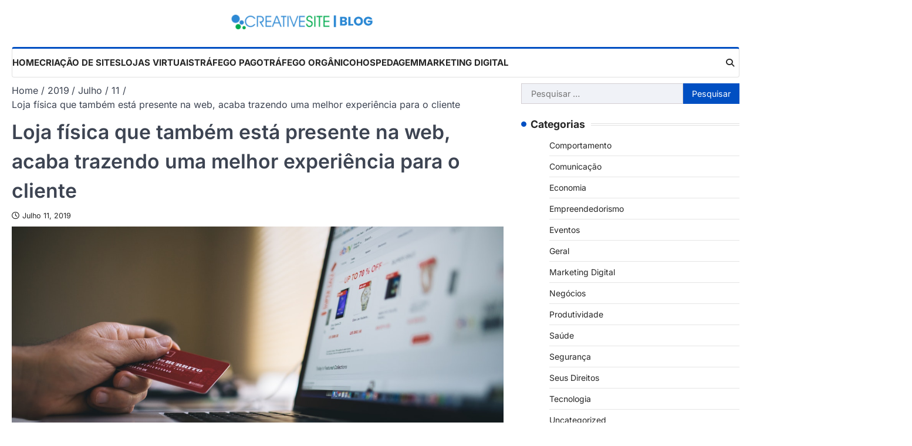

--- FILE ---
content_type: text/html; charset=UTF-8
request_url: https://blog.creativesite.com.br/2019/07/11/loja-fisica-que-tambem-esta-presente-na-web-acaba-trazendo-uma-melhor-experiencia-para-o-cliente/
body_size: 52574
content:





<!doctype html>
<html lang="pt-PT" prefix="og: http://ogp.me/ns#">
<head>
	<meta charset="UTF-8">
	<meta name="viewport" content="width=device-width, initial-scale=1">
	<link rel="profile" href="https://gmpg.org/xfn/11">

	<title>Loja física que também está presente na web, acaba trazendo uma melhor experiência para o cliente - Blog da Creative Site</title>
<meta name='robots' content='max-image-preview:large' />

<!-- This site is optimized with the Yoast SEO plugin v7.3 - https://yoast.com/wordpress/plugins/seo/ -->
<link rel="canonical" href="https://blog.creativesite.com.br/2019/07/11/loja-fisica-que-tambem-esta-presente-na-web-acaba-trazendo-uma-melhor-experiencia-para-o-cliente/" />
<meta property="og:locale" content="pt_PT" />
<meta property="og:type" content="article" />
<meta property="og:title" content="Loja física que também está presente na web, acaba trazendo uma melhor experiência para o cliente - Blog da Creative Site" />
<meta property="og:description" content="Um estudo da Associação Brasileira de Comércio Eletrônico (ABCOMM) e outro da Ebit/Nielsen concluiu que lojas físicas com presença on-line&hellip;" />
<meta property="og:url" content="https://blog.creativesite.com.br/2019/07/11/loja-fisica-que-tambem-esta-presente-na-web-acaba-trazendo-uma-melhor-experiencia-para-o-cliente/" />
<meta property="og:site_name" content="Blog da Creative Site" />
<meta property="article:publisher" content="https://www.facebook.com/creativesite.com.br/" />
<meta property="article:section" content="Negócios" />
<meta property="article:published_time" content="2019-07-11T16:28:03-03:00" />
<meta property="article:modified_time" content="2019-07-11T20:18:51-03:00" />
<meta property="og:updated_time" content="2019-07-11T20:18:51-03:00" />
<meta property="og:image" content="https://blog.creativesite.com.br/wp-content/uploads/2019/07/ecommerce_uninter.jpg" />
<meta property="og:image:secure_url" content="https://blog.creativesite.com.br/wp-content/uploads/2019/07/ecommerce_uninter.jpg" />
<meta property="og:image:width" content="1280" />
<meta property="og:image:height" content="853" />
<meta name="twitter:card" content="summary_large_image" />
<meta name="twitter:description" content="Um estudo da Associação Brasileira de Comércio Eletrônico (ABCOMM) e outro da Ebit/Nielsen concluiu que lojas físicas com presença on-line&hellip;" />
<meta name="twitter:title" content="Loja física que também está presente na web, acaba trazendo uma melhor experiência para o cliente - Blog da Creative Site" />
<meta name="twitter:site" content="@creativesitebr" />
<meta name="twitter:image" content="https://blog.creativesite.com.br/wp-content/uploads/2019/07/ecommerce_uninter.jpg" />
<meta name="twitter:creator" content="@creativesitebr" />
<script type='application/ld+json'>{"@context":"https:\/\/schema.org","@type":"Organization","url":"https:\/\/blog.creativesite.com.br\/","sameAs":["https:\/\/www.facebook.com\/creativesite.com.br\/","http:\/\/instagram.com\/creativesitebr","https:\/\/twitter.com\/creativesitebr"],"@id":"https:\/\/blog.creativesite.com.br\/#organization","name":"Creative Site","logo":"https:\/\/creativesite.com.br\/blog\/wp-content\/uploads\/2018\/04\/logo.png"}</script>
<!-- / Yoast SEO plugin. -->

<link rel="alternate" type="application/rss+xml" title="Blog da Creative Site &raquo; Feed" href="https://blog.creativesite.com.br/feed/" />
<link rel="alternate" type="application/rss+xml" title="Blog da Creative Site &raquo; Feed de comentários" href="https://blog.creativesite.com.br/comments/feed/" />
<script>
window._wpemojiSettings = {"baseUrl":"https:\/\/s.w.org\/images\/core\/emoji\/14.0.0\/72x72\/","ext":".png","svgUrl":"https:\/\/s.w.org\/images\/core\/emoji\/14.0.0\/svg\/","svgExt":".svg","source":{"concatemoji":"https:\/\/blog.creativesite.com.br\/wp-includes\/js\/wp-emoji-release.min.js?ver=6.1.9"}};
/*! This file is auto-generated */
!function(e,a,t){var n,r,o,i=a.createElement("canvas"),p=i.getContext&&i.getContext("2d");function s(e,t){var a=String.fromCharCode,e=(p.clearRect(0,0,i.width,i.height),p.fillText(a.apply(this,e),0,0),i.toDataURL());return p.clearRect(0,0,i.width,i.height),p.fillText(a.apply(this,t),0,0),e===i.toDataURL()}function c(e){var t=a.createElement("script");t.src=e,t.defer=t.type="text/javascript",a.getElementsByTagName("head")[0].appendChild(t)}for(o=Array("flag","emoji"),t.supports={everything:!0,everythingExceptFlag:!0},r=0;r<o.length;r++)t.supports[o[r]]=function(e){if(p&&p.fillText)switch(p.textBaseline="top",p.font="600 32px Arial",e){case"flag":return s([127987,65039,8205,9895,65039],[127987,65039,8203,9895,65039])?!1:!s([55356,56826,55356,56819],[55356,56826,8203,55356,56819])&&!s([55356,57332,56128,56423,56128,56418,56128,56421,56128,56430,56128,56423,56128,56447],[55356,57332,8203,56128,56423,8203,56128,56418,8203,56128,56421,8203,56128,56430,8203,56128,56423,8203,56128,56447]);case"emoji":return!s([129777,127995,8205,129778,127999],[129777,127995,8203,129778,127999])}return!1}(o[r]),t.supports.everything=t.supports.everything&&t.supports[o[r]],"flag"!==o[r]&&(t.supports.everythingExceptFlag=t.supports.everythingExceptFlag&&t.supports[o[r]]);t.supports.everythingExceptFlag=t.supports.everythingExceptFlag&&!t.supports.flag,t.DOMReady=!1,t.readyCallback=function(){t.DOMReady=!0},t.supports.everything||(n=function(){t.readyCallback()},a.addEventListener?(a.addEventListener("DOMContentLoaded",n,!1),e.addEventListener("load",n,!1)):(e.attachEvent("onload",n),a.attachEvent("onreadystatechange",function(){"complete"===a.readyState&&t.readyCallback()})),(e=t.source||{}).concatemoji?c(e.concatemoji):e.wpemoji&&e.twemoji&&(c(e.twemoji),c(e.wpemoji)))}(window,document,window._wpemojiSettings);
</script>
<style>
img.wp-smiley,
img.emoji {
	display: inline !important;
	border: none !important;
	box-shadow: none !important;
	height: 1em !important;
	width: 1em !important;
	margin: 0 0.07em !important;
	vertical-align: -0.1em !important;
	background: none !important;
	padding: 0 !important;
}
</style>
	<link rel='stylesheet' id='wp-block-library-css' href='https://blog.creativesite.com.br/wp-includes/css/dist/block-library/style.min.css?ver=6.1.9' media='all' />
<link rel='stylesheet' id='classic-theme-styles-css' href='https://blog.creativesite.com.br/wp-includes/css/classic-themes.min.css?ver=1' media='all' />
<style id='global-styles-inline-css'>
body{--wp--preset--color--black: #000000;--wp--preset--color--cyan-bluish-gray: #abb8c3;--wp--preset--color--white: #ffffff;--wp--preset--color--pale-pink: #f78da7;--wp--preset--color--vivid-red: #cf2e2e;--wp--preset--color--luminous-vivid-orange: #ff6900;--wp--preset--color--luminous-vivid-amber: #fcb900;--wp--preset--color--light-green-cyan: #7bdcb5;--wp--preset--color--vivid-green-cyan: #00d084;--wp--preset--color--pale-cyan-blue: #8ed1fc;--wp--preset--color--vivid-cyan-blue: #0693e3;--wp--preset--color--vivid-purple: #9b51e0;--wp--preset--gradient--vivid-cyan-blue-to-vivid-purple: linear-gradient(135deg,rgba(6,147,227,1) 0%,rgb(155,81,224) 100%);--wp--preset--gradient--light-green-cyan-to-vivid-green-cyan: linear-gradient(135deg,rgb(122,220,180) 0%,rgb(0,208,130) 100%);--wp--preset--gradient--luminous-vivid-amber-to-luminous-vivid-orange: linear-gradient(135deg,rgba(252,185,0,1) 0%,rgba(255,105,0,1) 100%);--wp--preset--gradient--luminous-vivid-orange-to-vivid-red: linear-gradient(135deg,rgba(255,105,0,1) 0%,rgb(207,46,46) 100%);--wp--preset--gradient--very-light-gray-to-cyan-bluish-gray: linear-gradient(135deg,rgb(238,238,238) 0%,rgb(169,184,195) 100%);--wp--preset--gradient--cool-to-warm-spectrum: linear-gradient(135deg,rgb(74,234,220) 0%,rgb(151,120,209) 20%,rgb(207,42,186) 40%,rgb(238,44,130) 60%,rgb(251,105,98) 80%,rgb(254,248,76) 100%);--wp--preset--gradient--blush-light-purple: linear-gradient(135deg,rgb(255,206,236) 0%,rgb(152,150,240) 100%);--wp--preset--gradient--blush-bordeaux: linear-gradient(135deg,rgb(254,205,165) 0%,rgb(254,45,45) 50%,rgb(107,0,62) 100%);--wp--preset--gradient--luminous-dusk: linear-gradient(135deg,rgb(255,203,112) 0%,rgb(199,81,192) 50%,rgb(65,88,208) 100%);--wp--preset--gradient--pale-ocean: linear-gradient(135deg,rgb(255,245,203) 0%,rgb(182,227,212) 50%,rgb(51,167,181) 100%);--wp--preset--gradient--electric-grass: linear-gradient(135deg,rgb(202,248,128) 0%,rgb(113,206,126) 100%);--wp--preset--gradient--midnight: linear-gradient(135deg,rgb(2,3,129) 0%,rgb(40,116,252) 100%);--wp--preset--duotone--dark-grayscale: url('#wp-duotone-dark-grayscale');--wp--preset--duotone--grayscale: url('#wp-duotone-grayscale');--wp--preset--duotone--purple-yellow: url('#wp-duotone-purple-yellow');--wp--preset--duotone--blue-red: url('#wp-duotone-blue-red');--wp--preset--duotone--midnight: url('#wp-duotone-midnight');--wp--preset--duotone--magenta-yellow: url('#wp-duotone-magenta-yellow');--wp--preset--duotone--purple-green: url('#wp-duotone-purple-green');--wp--preset--duotone--blue-orange: url('#wp-duotone-blue-orange');--wp--preset--font-size--small: 13px;--wp--preset--font-size--medium: 20px;--wp--preset--font-size--large: 36px;--wp--preset--font-size--x-large: 42px;--wp--preset--spacing--20: 0.44rem;--wp--preset--spacing--30: 0.67rem;--wp--preset--spacing--40: 1rem;--wp--preset--spacing--50: 1.5rem;--wp--preset--spacing--60: 2.25rem;--wp--preset--spacing--70: 3.38rem;--wp--preset--spacing--80: 5.06rem;}:where(.is-layout-flex){gap: 0.5em;}body .is-layout-flow > .alignleft{float: left;margin-inline-start: 0;margin-inline-end: 2em;}body .is-layout-flow > .alignright{float: right;margin-inline-start: 2em;margin-inline-end: 0;}body .is-layout-flow > .aligncenter{margin-left: auto !important;margin-right: auto !important;}body .is-layout-constrained > .alignleft{float: left;margin-inline-start: 0;margin-inline-end: 2em;}body .is-layout-constrained > .alignright{float: right;margin-inline-start: 2em;margin-inline-end: 0;}body .is-layout-constrained > .aligncenter{margin-left: auto !important;margin-right: auto !important;}body .is-layout-constrained > :where(:not(.alignleft):not(.alignright):not(.alignfull)){max-width: var(--wp--style--global--content-size);margin-left: auto !important;margin-right: auto !important;}body .is-layout-constrained > .alignwide{max-width: var(--wp--style--global--wide-size);}body .is-layout-flex{display: flex;}body .is-layout-flex{flex-wrap: wrap;align-items: center;}body .is-layout-flex > *{margin: 0;}:where(.wp-block-columns.is-layout-flex){gap: 2em;}.has-black-color{color: var(--wp--preset--color--black) !important;}.has-cyan-bluish-gray-color{color: var(--wp--preset--color--cyan-bluish-gray) !important;}.has-white-color{color: var(--wp--preset--color--white) !important;}.has-pale-pink-color{color: var(--wp--preset--color--pale-pink) !important;}.has-vivid-red-color{color: var(--wp--preset--color--vivid-red) !important;}.has-luminous-vivid-orange-color{color: var(--wp--preset--color--luminous-vivid-orange) !important;}.has-luminous-vivid-amber-color{color: var(--wp--preset--color--luminous-vivid-amber) !important;}.has-light-green-cyan-color{color: var(--wp--preset--color--light-green-cyan) !important;}.has-vivid-green-cyan-color{color: var(--wp--preset--color--vivid-green-cyan) !important;}.has-pale-cyan-blue-color{color: var(--wp--preset--color--pale-cyan-blue) !important;}.has-vivid-cyan-blue-color{color: var(--wp--preset--color--vivid-cyan-blue) !important;}.has-vivid-purple-color{color: var(--wp--preset--color--vivid-purple) !important;}.has-black-background-color{background-color: var(--wp--preset--color--black) !important;}.has-cyan-bluish-gray-background-color{background-color: var(--wp--preset--color--cyan-bluish-gray) !important;}.has-white-background-color{background-color: var(--wp--preset--color--white) !important;}.has-pale-pink-background-color{background-color: var(--wp--preset--color--pale-pink) !important;}.has-vivid-red-background-color{background-color: var(--wp--preset--color--vivid-red) !important;}.has-luminous-vivid-orange-background-color{background-color: var(--wp--preset--color--luminous-vivid-orange) !important;}.has-luminous-vivid-amber-background-color{background-color: var(--wp--preset--color--luminous-vivid-amber) !important;}.has-light-green-cyan-background-color{background-color: var(--wp--preset--color--light-green-cyan) !important;}.has-vivid-green-cyan-background-color{background-color: var(--wp--preset--color--vivid-green-cyan) !important;}.has-pale-cyan-blue-background-color{background-color: var(--wp--preset--color--pale-cyan-blue) !important;}.has-vivid-cyan-blue-background-color{background-color: var(--wp--preset--color--vivid-cyan-blue) !important;}.has-vivid-purple-background-color{background-color: var(--wp--preset--color--vivid-purple) !important;}.has-black-border-color{border-color: var(--wp--preset--color--black) !important;}.has-cyan-bluish-gray-border-color{border-color: var(--wp--preset--color--cyan-bluish-gray) !important;}.has-white-border-color{border-color: var(--wp--preset--color--white) !important;}.has-pale-pink-border-color{border-color: var(--wp--preset--color--pale-pink) !important;}.has-vivid-red-border-color{border-color: var(--wp--preset--color--vivid-red) !important;}.has-luminous-vivid-orange-border-color{border-color: var(--wp--preset--color--luminous-vivid-orange) !important;}.has-luminous-vivid-amber-border-color{border-color: var(--wp--preset--color--luminous-vivid-amber) !important;}.has-light-green-cyan-border-color{border-color: var(--wp--preset--color--light-green-cyan) !important;}.has-vivid-green-cyan-border-color{border-color: var(--wp--preset--color--vivid-green-cyan) !important;}.has-pale-cyan-blue-border-color{border-color: var(--wp--preset--color--pale-cyan-blue) !important;}.has-vivid-cyan-blue-border-color{border-color: var(--wp--preset--color--vivid-cyan-blue) !important;}.has-vivid-purple-border-color{border-color: var(--wp--preset--color--vivid-purple) !important;}.has-vivid-cyan-blue-to-vivid-purple-gradient-background{background: var(--wp--preset--gradient--vivid-cyan-blue-to-vivid-purple) !important;}.has-light-green-cyan-to-vivid-green-cyan-gradient-background{background: var(--wp--preset--gradient--light-green-cyan-to-vivid-green-cyan) !important;}.has-luminous-vivid-amber-to-luminous-vivid-orange-gradient-background{background: var(--wp--preset--gradient--luminous-vivid-amber-to-luminous-vivid-orange) !important;}.has-luminous-vivid-orange-to-vivid-red-gradient-background{background: var(--wp--preset--gradient--luminous-vivid-orange-to-vivid-red) !important;}.has-very-light-gray-to-cyan-bluish-gray-gradient-background{background: var(--wp--preset--gradient--very-light-gray-to-cyan-bluish-gray) !important;}.has-cool-to-warm-spectrum-gradient-background{background: var(--wp--preset--gradient--cool-to-warm-spectrum) !important;}.has-blush-light-purple-gradient-background{background: var(--wp--preset--gradient--blush-light-purple) !important;}.has-blush-bordeaux-gradient-background{background: var(--wp--preset--gradient--blush-bordeaux) !important;}.has-luminous-dusk-gradient-background{background: var(--wp--preset--gradient--luminous-dusk) !important;}.has-pale-ocean-gradient-background{background: var(--wp--preset--gradient--pale-ocean) !important;}.has-electric-grass-gradient-background{background: var(--wp--preset--gradient--electric-grass) !important;}.has-midnight-gradient-background{background: var(--wp--preset--gradient--midnight) !important;}.has-small-font-size{font-size: var(--wp--preset--font-size--small) !important;}.has-medium-font-size{font-size: var(--wp--preset--font-size--medium) !important;}.has-large-font-size{font-size: var(--wp--preset--font-size--large) !important;}.has-x-large-font-size{font-size: var(--wp--preset--font-size--x-large) !important;}
.wp-block-navigation a:where(:not(.wp-element-button)){color: inherit;}
:where(.wp-block-columns.is-layout-flex){gap: 2em;}
.wp-block-pullquote{font-size: 1.5em;line-height: 1.6;}
</style>
<link rel='stylesheet' id='extensive-news-slick-style-css' href='https://blog.creativesite.com.br/wp-content/themes/extensive-news/assets/css/slick.min.css?ver=1.8.1' media='all' />
<link rel='stylesheet' id='extensive-news-fontawesome-style-css' href='https://blog.creativesite.com.br/wp-content/themes/extensive-news/assets/css/fontawesome.min.css?ver=6.4.2' media='all' />
<link rel='stylesheet' id='extensive-news-google-fonts-css' href='https://blog.creativesite.com.br/wp-content/fonts/4c3ace2085e9d977dbb18ce31c85f2ba.css' media='all' />
<link rel='stylesheet' id='extensive-news-style-css' href='https://blog.creativesite.com.br/wp-content/themes/extensive-news/style.css?ver=1.0.0' media='all' />
<style id='extensive-news-style-inline-css'>

	/* Color */
	:root {
		--header-text-color: #blank;
	}
	
	/* Typograhpy */
	:root {
		--font-heading: "Inter", serif;
		--font-main: -apple-system, BlinkMacSystemFont,"Inter", "Segoe UI", Roboto, Oxygen-Sans, Ubuntu, Cantarell, "Helvetica Neue", sans-serif;
	}

	body,
	button, input, select, optgroup, textarea {
		font-family: "Inter", serif;
	}

	.site-title a {
		font-family: "Mukta", serif;
	}

	.site-description {
		font-family: "Inter", serif;
	}
	
</style>
<link rel='stylesheet' id='fancybox-css' href='https://blog.creativesite.com.br/wp-content/plugins/easy-fancybox/fancybox/1.5.4/jquery.fancybox.min.css?ver=6.1.9' media='screen' />
<style id='fancybox-inline-css'>
#fancybox-outer{background:#ffffff}#fancybox-content{background:#ffffff;border-color:#ffffff;color:#000000;}#fancybox-title,#fancybox-title-float-main{color:#fff}
</style>
<script src='https://blog.creativesite.com.br/wp-includes/js/jquery/jquery.min.js?ver=3.6.1' id='jquery-core-js'></script>
<script src='https://blog.creativesite.com.br/wp-includes/js/jquery/jquery-migrate.min.js?ver=3.3.2' id='jquery-migrate-js'></script>
<link rel="https://api.w.org/" href="https://blog.creativesite.com.br/wp-json/" /><link rel="alternate" type="application/json" href="https://blog.creativesite.com.br/wp-json/wp/v2/posts/990" /><link rel="EditURI" type="application/rsd+xml" title="RSD" href="https://blog.creativesite.com.br/xmlrpc.php?rsd" />
<link rel="wlwmanifest" type="application/wlwmanifest+xml" href="https://blog.creativesite.com.br/wp-includes/wlwmanifest.xml" />
<meta name="generator" content="WordPress 6.1.9" />
<link rel='shortlink' href='https://blog.creativesite.com.br/?p=990' />
<link rel="alternate" type="application/json+oembed" href="https://blog.creativesite.com.br/wp-json/oembed/1.0/embed?url=https%3A%2F%2Fblog.creativesite.com.br%2F2019%2F07%2F11%2Floja-fisica-que-tambem-esta-presente-na-web-acaba-trazendo-uma-melhor-experiencia-para-o-cliente%2F" />
<link rel="alternate" type="text/xml+oembed" href="https://blog.creativesite.com.br/wp-json/oembed/1.0/embed?url=https%3A%2F%2Fblog.creativesite.com.br%2F2019%2F07%2F11%2Floja-fisica-que-tambem-esta-presente-na-web-acaba-trazendo-uma-melhor-experiencia-para-o-cliente%2F&#038;format=xml" />

<style type="text/css" id="breadcrumb-trail-css">.trail-items li::after {content: "/";}</style>
		<style type="text/css">
					.site-title,
			.site-description {
					position: absolute;
					clip: rect(1px, 1px, 1px, 1px);
					display: none;
				}
					</style>
		<link rel="icon" href="https://blog.creativesite.com.br/wp-content/uploads/2023/02/cropped-favicon-32x32-1-32x32.png" sizes="32x32" />
<link rel="icon" href="https://blog.creativesite.com.br/wp-content/uploads/2023/02/cropped-favicon-32x32-1-192x192.png" sizes="192x192" />
<link rel="apple-touch-icon" href="https://blog.creativesite.com.br/wp-content/uploads/2023/02/cropped-favicon-32x32-1-180x180.png" />
<meta name="msapplication-TileImage" content="https://blog.creativesite.com.br/wp-content/uploads/2023/02/cropped-favicon-32x32-1-270x270.png" />
</head>

<body class="post-template-default single single-post postid-990 single-format-standard wp-custom-logo wp-embed-responsive right-sidebar light-theme">
	<svg xmlns="http://www.w3.org/2000/svg" viewBox="0 0 0 0" width="0" height="0" focusable="false" role="none" style="visibility: hidden; position: absolute; left: -9999px; overflow: hidden;" ><defs><filter id="wp-duotone-dark-grayscale"><feColorMatrix color-interpolation-filters="sRGB" type="matrix" values=" .299 .587 .114 0 0 .299 .587 .114 0 0 .299 .587 .114 0 0 .299 .587 .114 0 0 " /><feComponentTransfer color-interpolation-filters="sRGB" ><feFuncR type="table" tableValues="0 0.49803921568627" /><feFuncG type="table" tableValues="0 0.49803921568627" /><feFuncB type="table" tableValues="0 0.49803921568627" /><feFuncA type="table" tableValues="1 1" /></feComponentTransfer><feComposite in2="SourceGraphic" operator="in" /></filter></defs></svg><svg xmlns="http://www.w3.org/2000/svg" viewBox="0 0 0 0" width="0" height="0" focusable="false" role="none" style="visibility: hidden; position: absolute; left: -9999px; overflow: hidden;" ><defs><filter id="wp-duotone-grayscale"><feColorMatrix color-interpolation-filters="sRGB" type="matrix" values=" .299 .587 .114 0 0 .299 .587 .114 0 0 .299 .587 .114 0 0 .299 .587 .114 0 0 " /><feComponentTransfer color-interpolation-filters="sRGB" ><feFuncR type="table" tableValues="0 1" /><feFuncG type="table" tableValues="0 1" /><feFuncB type="table" tableValues="0 1" /><feFuncA type="table" tableValues="1 1" /></feComponentTransfer><feComposite in2="SourceGraphic" operator="in" /></filter></defs></svg><svg xmlns="http://www.w3.org/2000/svg" viewBox="0 0 0 0" width="0" height="0" focusable="false" role="none" style="visibility: hidden; position: absolute; left: -9999px; overflow: hidden;" ><defs><filter id="wp-duotone-purple-yellow"><feColorMatrix color-interpolation-filters="sRGB" type="matrix" values=" .299 .587 .114 0 0 .299 .587 .114 0 0 .299 .587 .114 0 0 .299 .587 .114 0 0 " /><feComponentTransfer color-interpolation-filters="sRGB" ><feFuncR type="table" tableValues="0.54901960784314 0.98823529411765" /><feFuncG type="table" tableValues="0 1" /><feFuncB type="table" tableValues="0.71764705882353 0.25490196078431" /><feFuncA type="table" tableValues="1 1" /></feComponentTransfer><feComposite in2="SourceGraphic" operator="in" /></filter></defs></svg><svg xmlns="http://www.w3.org/2000/svg" viewBox="0 0 0 0" width="0" height="0" focusable="false" role="none" style="visibility: hidden; position: absolute; left: -9999px; overflow: hidden;" ><defs><filter id="wp-duotone-blue-red"><feColorMatrix color-interpolation-filters="sRGB" type="matrix" values=" .299 .587 .114 0 0 .299 .587 .114 0 0 .299 .587 .114 0 0 .299 .587 .114 0 0 " /><feComponentTransfer color-interpolation-filters="sRGB" ><feFuncR type="table" tableValues="0 1" /><feFuncG type="table" tableValues="0 0.27843137254902" /><feFuncB type="table" tableValues="0.5921568627451 0.27843137254902" /><feFuncA type="table" tableValues="1 1" /></feComponentTransfer><feComposite in2="SourceGraphic" operator="in" /></filter></defs></svg><svg xmlns="http://www.w3.org/2000/svg" viewBox="0 0 0 0" width="0" height="0" focusable="false" role="none" style="visibility: hidden; position: absolute; left: -9999px; overflow: hidden;" ><defs><filter id="wp-duotone-midnight"><feColorMatrix color-interpolation-filters="sRGB" type="matrix" values=" .299 .587 .114 0 0 .299 .587 .114 0 0 .299 .587 .114 0 0 .299 .587 .114 0 0 " /><feComponentTransfer color-interpolation-filters="sRGB" ><feFuncR type="table" tableValues="0 0" /><feFuncG type="table" tableValues="0 0.64705882352941" /><feFuncB type="table" tableValues="0 1" /><feFuncA type="table" tableValues="1 1" /></feComponentTransfer><feComposite in2="SourceGraphic" operator="in" /></filter></defs></svg><svg xmlns="http://www.w3.org/2000/svg" viewBox="0 0 0 0" width="0" height="0" focusable="false" role="none" style="visibility: hidden; position: absolute; left: -9999px; overflow: hidden;" ><defs><filter id="wp-duotone-magenta-yellow"><feColorMatrix color-interpolation-filters="sRGB" type="matrix" values=" .299 .587 .114 0 0 .299 .587 .114 0 0 .299 .587 .114 0 0 .299 .587 .114 0 0 " /><feComponentTransfer color-interpolation-filters="sRGB" ><feFuncR type="table" tableValues="0.78039215686275 1" /><feFuncG type="table" tableValues="0 0.94901960784314" /><feFuncB type="table" tableValues="0.35294117647059 0.47058823529412" /><feFuncA type="table" tableValues="1 1" /></feComponentTransfer><feComposite in2="SourceGraphic" operator="in" /></filter></defs></svg><svg xmlns="http://www.w3.org/2000/svg" viewBox="0 0 0 0" width="0" height="0" focusable="false" role="none" style="visibility: hidden; position: absolute; left: -9999px; overflow: hidden;" ><defs><filter id="wp-duotone-purple-green"><feColorMatrix color-interpolation-filters="sRGB" type="matrix" values=" .299 .587 .114 0 0 .299 .587 .114 0 0 .299 .587 .114 0 0 .299 .587 .114 0 0 " /><feComponentTransfer color-interpolation-filters="sRGB" ><feFuncR type="table" tableValues="0.65098039215686 0.40392156862745" /><feFuncG type="table" tableValues="0 1" /><feFuncB type="table" tableValues="0.44705882352941 0.4" /><feFuncA type="table" tableValues="1 1" /></feComponentTransfer><feComposite in2="SourceGraphic" operator="in" /></filter></defs></svg><svg xmlns="http://www.w3.org/2000/svg" viewBox="0 0 0 0" width="0" height="0" focusable="false" role="none" style="visibility: hidden; position: absolute; left: -9999px; overflow: hidden;" ><defs><filter id="wp-duotone-blue-orange"><feColorMatrix color-interpolation-filters="sRGB" type="matrix" values=" .299 .587 .114 0 0 .299 .587 .114 0 0 .299 .587 .114 0 0 .299 .587 .114 0 0 " /><feComponentTransfer color-interpolation-filters="sRGB" ><feFuncR type="table" tableValues="0.098039215686275 1" /><feFuncG type="table" tableValues="0 0.66274509803922" /><feFuncB type="table" tableValues="0.84705882352941 0.41960784313725" /><feFuncA type="table" tableValues="1 1" /></feComponentTransfer><feComposite in2="SourceGraphic" operator="in" /></filter></defs></svg>	<div id="page" class="site ascendoor-site-wrapper">
		<a class="skip-link screen-reader-text" href="#primary">Skip to content</a>
		<div id="loader">
			<div class="loader-container">
				<div id="preloader" class="style-1">
					<div class="dot"></div>
				</div>
			</div>
		</div><!-- #loader -->
		<header id="masthead" class="site-header">
			
			<div class="top-middle-header-wrapper " style="background-image: url('');">
				<div class="middle-header-part">
										<div class="ascendoor-wrapper">
						<div class="middle-header-wrapper no-image">
							<div class="site-branding">
																	<div class="site-logo">
										<a href="https://blog.creativesite.com.br/" class="custom-logo-link" rel="home"><img width="400" height="100" src="https://blog.creativesite.com.br/wp-content/uploads/2025/01/cropped-logo2.png" class="custom-logo" alt="Blog da Creative Site" decoding="async" srcset="https://blog.creativesite.com.br/wp-content/uploads/2025/01/cropped-logo2.png 400w, https://blog.creativesite.com.br/wp-content/uploads/2025/01/cropped-logo2-300x75.png 300w" sizes="(max-width: 400px) 100vw, 400px" /></a>									</div>
																<div class="site-identity">
																		<p class="site-title"><a href="https://blog.creativesite.com.br/" rel="home">Blog da Creative Site</a></p>
																		<p class="site-description">
										Pausa para um cafézinho										</p>
																	</div>
							</div><!-- .site-branding -->
													</div>
					</div>
				</div>
			</div>

			<div class="bottom-header-part-outer">
				<div class="bottom-header-part">
					<div class="ascendoor-wrapper">
						<div class="bottom-header-wrapper">
							<div class="navigation-part">
								<nav id="site-navigation" class="main-navigation">
									<button class="menu-toggle" aria-controls="primary-menu" aria-expanded="false">
										<span class="hamburger">
											<svg viewBox="0 0 100 100" xmlns="http://www.w3.org/2000/svg">
												<circle cx="50" cy="50" r="30"></circle>
												<path class="line--1" d="M0 70l28-28c2-2 2-2 7-2h64"></path>
												<path class="line--2" d="M0 50h99"></path>
												<path class="line--3" d="M0 30l28 28c2 2 2 2 7 2h64"></path>
											</svg>
										</span>
									</button>
									<div class="main-navigation-links">
										<div class="menu-principal-container"><ul id="menu-principal" class="menu"><li id="menu-item-65" class="menu-item menu-item-type-custom menu-item-object-custom menu-item-home menu-item-65"><a href="https://blog.creativesite.com.br">Home</a></li>
<li id="menu-item-22" class="menu-item menu-item-type-custom menu-item-object-custom menu-item-22"><a href="https://www.creativesite.com.br/criacao-de-sites">Criação de Sites</a></li>
<li id="menu-item-23" class="menu-item menu-item-type-custom menu-item-object-custom menu-item-23"><a href="https://creativesite.com.br/criacao-de-lojas-virtuais">Lojas Virtuais</a></li>
<li id="menu-item-26" class="menu-item menu-item-type-custom menu-item-object-custom menu-item-26"><a href="https://www.creativesite.com.br/trafego-pago">Tráfego Pago</a></li>
<li id="menu-item-387" class="menu-item menu-item-type-custom menu-item-object-custom menu-item-387"><a href="https://www.creativesite.com.br/trafego-organico">Tráfego Orgânico</a></li>
<li id="menu-item-25" class="menu-item menu-item-type-custom menu-item-object-custom menu-item-25"><a href="https://creativesite.com.br/hospedagem-de-sites">Hospedagem</a></li>
<li id="menu-item-27" class="menu-item menu-item-type-custom menu-item-object-custom menu-item-27"><a href="https://creativesite.com.br/marketing-digital">Marketing Digital</a></li>
</ul></div>									</div>
								</nav><!-- #site-navigation -->
							</div>
							<div class="bottom-header-right-part">
								<div class="header-search">
									<div class="header-search-wrap">
										<a href="#" title="Search" class="header-search-icon">
											<i class="fa-solid fa-magnifying-glass"></i>
										</a>
										<div class="header-search-form">
											<form role="search" method="get" class="search-form" action="https://blog.creativesite.com.br/">
				<label>
					<span class="screen-reader-text">Pesquisar por:</span>
					<input type="search" class="search-field" placeholder="Pesquisar &hellip;" value="" name="s" />
				</label>
				<input type="submit" class="search-submit" value="Pesquisar" />
			</form>										</div>
									</div>
								</div>
							</div>
						</div>
					</div>
				</div>
			</div>

		</header><!-- #masthead -->

					<div id="content" class="site-content">
				<div class="ascendoor-wrapper">
					<div class="ascendoor-page">
						<main id="primary" class="site-main">
		
	

		<nav role="navigation" aria-label="Breadcrumbs" class="breadcrumb-trail breadcrumbs" itemprop="breadcrumb"><ul class="trail-items" itemscope itemtype="http://schema.org/BreadcrumbList"><meta name="numberOfItems" content="5" /><meta name="itemListOrder" content="Ascending" /><li itemprop="itemListElement" itemscope itemtype="http://schema.org/ListItem" class="trail-item trail-begin"><a href="https://blog.creativesite.com.br/" rel="home" itemprop="item"><span itemprop="name">Home</span></a><meta itemprop="position" content="1" /></li><li itemprop="itemListElement" itemscope itemtype="http://schema.org/ListItem" class="trail-item"><a href="https://blog.creativesite.com.br/2019/" itemprop="item"><span itemprop="name">2019</span></a><meta itemprop="position" content="2" /></li><li itemprop="itemListElement" itemscope itemtype="http://schema.org/ListItem" class="trail-item"><a href="https://blog.creativesite.com.br/2019/07/" itemprop="item"><span itemprop="name">Julho</span></a><meta itemprop="position" content="3" /></li><li itemprop="itemListElement" itemscope itemtype="http://schema.org/ListItem" class="trail-item"><a href="https://blog.creativesite.com.br/2019/07/11/" itemprop="item"><span itemprop="name">11</span></a><meta itemprop="position" content="4" /></li><li itemprop="itemListElement" itemscope itemtype="http://schema.org/ListItem" class="trail-item trail-end"><span itemprop="item"><span itemprop="name">Loja física que também está presente na web, acaba trazendo uma melhor experiência para o cliente</span></span><meta itemprop="position" content="5" /></li></ul></nav>
<article id="post-990" class="post-990 post type-post status-publish format-standard has-post-thumbnail hentry category-negocios">
	<div class="mag-post-single">
		<div class="mag-post-detail">
			<header class="entry-header">
				<h1 class="entry-title">Loja física que também está presente na web, acaba trazendo uma melhor experiência para o cliente</h1>					<div class="mag-post-meta">
						<span class="post-date"><a href="https://blog.creativesite.com.br/2019/07/11/loja-fisica-que-tambem-esta-presente-na-web-acaba-trazendo-uma-melhor-experiencia-para-o-cliente/" rel="bookmark"><i class="far fa-clock"></i><time class="entry-date published" datetime="2019-07-11T16:28:03-03:00">Julho 11, 2019</time><time class="updated" datetime="2019-07-11T20:18:51-03:00">Julho 11, 2019</time></a></span>					</div>
							</header><!-- .entry-header -->
		</div>
	</div>
	
			<div class="post-thumbnail">
				<img width="1280" height="853" src="https://blog.creativesite.com.br/wp-content/uploads/2019/07/ecommerce_uninter.jpg" class="attachment-post-thumbnail size-post-thumbnail wp-post-image" alt="" decoding="async" srcset="https://blog.creativesite.com.br/wp-content/uploads/2019/07/ecommerce_uninter.jpg 1280w, https://blog.creativesite.com.br/wp-content/uploads/2019/07/ecommerce_uninter-300x200.jpg 300w, https://blog.creativesite.com.br/wp-content/uploads/2019/07/ecommerce_uninter-768x512.jpg 768w, https://blog.creativesite.com.br/wp-content/uploads/2019/07/ecommerce_uninter-1024x682.jpg 1024w, https://blog.creativesite.com.br/wp-content/uploads/2019/07/ecommerce_uninter-390x260.jpg 390w, https://blog.creativesite.com.br/wp-content/uploads/2019/07/ecommerce_uninter-520x347.jpg 520w, https://blog.creativesite.com.br/wp-content/uploads/2019/07/ecommerce_uninter-740x493.jpg 740w" sizes="(max-width: 1280px) 100vw, 1280px" />			</div><!-- .post-thumbnail -->

			<p class="single-post-thumbnail-caption"></p>
	<div class="entry-content">
		<p>Um estudo da Associação Brasileira de Comércio Eletrônico (ABCOMM) e outro da Ebit/Nielsen concluiu que lojas físicas com <a href="https://www.creativesite.com.br/marketing-digital">presença on-line</a> vendem mais que lojas presentes somente na web. A pesquisa revela que marcas do varejo tradicional como Casas Bahia e Walmart representam 51% das vendas on-line em relação as marcas restritas ao serviço <strong><a href="https://www.creativesite.com.br/criacao-de-lojas-virtuais">de e-commerce</a></strong>, como Netshoes e Submarino.</p>
<p>Para a professora Alessandra de Paula, coordenadora do curso de Gestão do <strong><a href="https://www.creativesite.com.br/criacao-de-lojas-virtuais">E-Commerce</a></strong> e Sistemas Logísticos do Centro Universitário Internacional Uninter, isso demonstra que as lojas físicas são estratégias complementares às vendas on-line e não canais concorrentes. “Podemos perceber que a loja física, que também está presente na web, acaba trazendo uma melhor experiência para o cliente por meio da operação omnichannel [integração entre as lojas físicas, virtuais e compradores], permitindo que se compre on-line e retire na loja ou experimente na loja e compre on-line, facilitando também o processo de troca”.</p>
<p>Segundo a especialista, em geral as marcas tradicionais são consolidadas no mercado, com grande força no varejo (muito mais do que as marcas exclusivamente digitais) e normalmente são marketplaces, ou seja, uma só loja virtual com várias empresas — o que aumenta a quantidade de produtos à venda. No entanto, ela explica que o e-commerce é uma ótima alternativa, principalmente para quem está começando um negócio próprio, pois “exige menor investimento que a loja física, rompe as barreiras geográficas, permitindo vendas para outras cidades e até países, e potencializa os resultados da empresa. Além disso, permite que o negócio <strong><a href="https://www.creativesite.com.br/criacao-de-lojas-virtuais">fique aberto 24 horas por dia durante os 7 dias da semana</a></strong>”.</p>
<p>Alessandra acredita que essa integração entre canais físicos e virtuais será cada vez mais frequente, assim como o uso cada vez maior de tecnologias de atendimento automatizado, como os bots e chatbots [ programas de computador que simulam interação humana com usuários da internet]. “Fora isso, acredito que teremos a eliminação ou redução de intermediários (atacadistas, CDs etc.), uso de inteligência artificial, evolução nas formas de entrega e utilização de “pontos de retirada” de mercadoria — mudanças que diminuem o preço do frete e tornam a compra do produto mais acessível para o consumidor e menos complicada para as empresas. Outra novidade que deve mudar a forma de comprar on-line deve ser o uso das realidades virtual e aumentada. Assim, o cliente poderá usar o seu celular para testar como uma cor de tinta ficaria na parede de sua sala ou então conferir como um móvel ficaria em determinado espaço de sua casa”, explica a professora.</p>
<p>Fonte: Pg1 Comunicação</p>
	</div><!-- .entry-content -->

	<footer class="entry-footer">
		<div class="mag-post-category">
			<a href="https://blog.creativesite.com.br/category/negocios/">Negócios</a>		</div>
			</footer><!-- .entry-footer -->

</article><!-- #post-990 -->

	<nav class="navigation post-navigation" aria-label="Artigos">
		<h2 class="screen-reader-text">Navegação de artigos</h2>
		<div class="nav-links"><div class="nav-previous"><a href="https://blog.creativesite.com.br/2019/07/09/dlk-modas-e-destaque-do-e-commerce-brasileiro-e-se-torna-case-de-sucesso/" rel="prev"><span>&#10229;</span> <span class="nav-title">DLK Modas é destaque do e-commerce brasileiro e se torna case de sucesso</span></a></div><div class="nav-next"><a href="https://blog.creativesite.com.br/2019/07/18/empresarios-podem-se-inscrever-em-capacitacao-sobre-licitacao-publica/" rel="next"><span class="nav-title">Empresários podem se inscrever em capacitação sobre licitação pública</span> <span>&#10230;</span></a></div></div>
	</nav>					<div class="related-posts">
						<h2>Postagens relacionadas</h2>
						<div class="row">
															<div>
										
									<article id="post-144" class="post-144 post type-post status-publish format-standard has-post-thumbnail hentry category-negocios">
										
			<div class="post-thumbnail">
				<img width="850" height="567" src="https://blog.creativesite.com.br/wp-content/uploads/2018/03/79ea205d39edaa64f21d6ac1345cf523.jpg" class="attachment-post-thumbnail size-post-thumbnail wp-post-image" alt="" decoding="async" loading="lazy" srcset="https://blog.creativesite.com.br/wp-content/uploads/2018/03/79ea205d39edaa64f21d6ac1345cf523.jpg 850w, https://blog.creativesite.com.br/wp-content/uploads/2018/03/79ea205d39edaa64f21d6ac1345cf523-300x200.jpg 300w, https://blog.creativesite.com.br/wp-content/uploads/2018/03/79ea205d39edaa64f21d6ac1345cf523-768x512.jpg 768w, https://blog.creativesite.com.br/wp-content/uploads/2018/03/79ea205d39edaa64f21d6ac1345cf523-390x260.jpg 390w, https://blog.creativesite.com.br/wp-content/uploads/2018/03/79ea205d39edaa64f21d6ac1345cf523-520x347.jpg 520w, https://blog.creativesite.com.br/wp-content/uploads/2018/03/79ea205d39edaa64f21d6ac1345cf523-740x494.jpg 740w" sizes="(max-width: 850px) 100vw, 850px" />			</div><!-- .post-thumbnail -->

												<header class="entry-header">
											<h5 class="entry-title"><a href="https://blog.creativesite.com.br/2018/03/28/rede-de-farmacia-de-manipulacao-deseja-expandir-pelas-regioes-sul-e-sudeste/" rel="bookmark">Rede de farmácia de manipulação deseja expandir pelas regiões Sul e Sudeste</a></h5>										</header><!-- .entry-header -->
										<div class="entry-content">
											
										
											<p>Com mais de 70 operações abertas pelo país, principalmente na região nordeste, A Fórmula Farmácia pretende expandir por toda região&hellip;</p>
										</div><!-- .entry-content -->
									</article>
								</div>
																<div>
										
									<article id="post-5899" class="post-5899 post type-post status-publish format-standard has-post-thumbnail hentry category-negocios">
										
			<div class="post-thumbnail">
				<img width="1312" height="736" src="https://blog.creativesite.com.br/wp-content/uploads/2024/09/Como-criar-um-site-de-vendas-Guia-Completo-para-Empreendedores.jpeg" class="attachment-post-thumbnail size-post-thumbnail wp-post-image" alt="" decoding="async" loading="lazy" srcset="https://blog.creativesite.com.br/wp-content/uploads/2024/09/Como-criar-um-site-de-vendas-Guia-Completo-para-Empreendedores.jpeg 1312w, https://blog.creativesite.com.br/wp-content/uploads/2024/09/Como-criar-um-site-de-vendas-Guia-Completo-para-Empreendedores-300x168.jpeg 300w, https://blog.creativesite.com.br/wp-content/uploads/2024/09/Como-criar-um-site-de-vendas-Guia-Completo-para-Empreendedores-1024x574.jpeg 1024w, https://blog.creativesite.com.br/wp-content/uploads/2024/09/Como-criar-um-site-de-vendas-Guia-Completo-para-Empreendedores-768x431.jpeg 768w, https://blog.creativesite.com.br/wp-content/uploads/2024/09/Como-criar-um-site-de-vendas-Guia-Completo-para-Empreendedores-520x292.jpeg 520w, https://blog.creativesite.com.br/wp-content/uploads/2024/09/Como-criar-um-site-de-vendas-Guia-Completo-para-Empreendedores-740x415.jpeg 740w" sizes="(max-width: 1312px) 100vw, 1312px" />			</div><!-- .post-thumbnail -->

												<header class="entry-header">
											<h5 class="entry-title"><a href="https://blog.creativesite.com.br/2024/09/11/como-criar-um-site-de-vendas-guia-completo-para-empreendedores/" rel="bookmark">Como criar um site de vendas: Guia Completo para Empreendedores</a></h5>										</header><!-- .entry-header -->
										<div class="entry-content">
											
										
											<p>Criar um site de vendas é um passo crucial para expandir seu negócio e alcançar um público mais amplo. Com&hellip;</p>
										</div><!-- .entry-content -->
									</article>
								</div>
																<div>
										
									<article id="post-1750" class="post-1750 post type-post status-publish format-standard has-post-thumbnail hentry category-negocios">
										
			<div class="post-thumbnail">
				<img width="1920" height="1279" src="https://blog.creativesite.com.br/wp-content/uploads/2020/05/E-commerce-deve-ter-aumento-de-mais-de-100-em-vendas-com-Dia-das-Mães.jpg" class="attachment-post-thumbnail size-post-thumbnail wp-post-image" alt="" decoding="async" loading="lazy" srcset="https://blog.creativesite.com.br/wp-content/uploads/2020/05/E-commerce-deve-ter-aumento-de-mais-de-100-em-vendas-com-Dia-das-Mães.jpg 1920w, https://blog.creativesite.com.br/wp-content/uploads/2020/05/E-commerce-deve-ter-aumento-de-mais-de-100-em-vendas-com-Dia-das-Mães-300x200.jpg 300w, https://blog.creativesite.com.br/wp-content/uploads/2020/05/E-commerce-deve-ter-aumento-de-mais-de-100-em-vendas-com-Dia-das-Mães-768x512.jpg 768w, https://blog.creativesite.com.br/wp-content/uploads/2020/05/E-commerce-deve-ter-aumento-de-mais-de-100-em-vendas-com-Dia-das-Mães-1024x682.jpg 1024w, https://blog.creativesite.com.br/wp-content/uploads/2020/05/E-commerce-deve-ter-aumento-de-mais-de-100-em-vendas-com-Dia-das-Mães-390x260.jpg 390w, https://blog.creativesite.com.br/wp-content/uploads/2020/05/E-commerce-deve-ter-aumento-de-mais-de-100-em-vendas-com-Dia-das-Mães-520x346.jpg 520w, https://blog.creativesite.com.br/wp-content/uploads/2020/05/E-commerce-deve-ter-aumento-de-mais-de-100-em-vendas-com-Dia-das-Mães-740x493.jpg 740w" sizes="(max-width: 1920px) 100vw, 1920px" />			</div><!-- .post-thumbnail -->

												<header class="entry-header">
											<h5 class="entry-title"><a href="https://blog.creativesite.com.br/2020/05/09/e-commerce-deve-ter-aumento-de-mais-de-100-em-vendas-com-dia-das-maes/" rel="bookmark">E-commerce deve ter aumento de mais de 100% em vendas com Dia das Mães</a></h5>										</header><!-- .entry-header -->
										<div class="entry-content">
											
										
											<p>Se o e-commerce já cresce em ritmo acelerado sem datas comerciais, em maio o Dia das Mães deve fornecer uma&hellip;</p>
										</div><!-- .entry-content -->
									</article>
								</div>
														</div>
					</div>
					
	</main><!-- #main -->



<!-- MailerLite Universal -->
<script>
    (function(w,d,e,u,f,l,n){w[f]=w[f]||function(){(w[f].q=w[f].q||[])
    .push(arguments);},l=d.createElement(e),l.async=1,l.src=u,
    n=d.getElementsByTagName(e)[0],n.parentNode.insertBefore(l,n);})
    (window,document,'script','https://assets.mailerlite.com/js/universal.js','ml');
    ml('account', '464844');
</script>
<!-- End MailerLite Universal -->













<aside id="secondary" class="widget-area ascendoor-widget-area">
	<section id="search-2" class="widget widget_search"><form role="search" method="get" class="search-form" action="https://blog.creativesite.com.br/">
				<label>
					<span class="screen-reader-text">Pesquisar por:</span>
					<input type="search" class="search-field" placeholder="Pesquisar &hellip;" value="" name="s" />
				</label>
				<input type="submit" class="search-submit" value="Pesquisar" />
			</form></section><section id="categories-2" class="widget widget_categories"><h2 class="widget-title">Categorias</h2>
			<ul>
					<li class="cat-item cat-item-13"><a href="https://blog.creativesite.com.br/category/comportamento/">Comportamento</a>
</li>
	<li class="cat-item cat-item-7"><a href="https://blog.creativesite.com.br/category/comunicacao/">Comunicação</a>
</li>
	<li class="cat-item cat-item-12"><a href="https://blog.creativesite.com.br/category/economia/">Economia</a>
</li>
	<li class="cat-item cat-item-11"><a href="https://blog.creativesite.com.br/category/empreendedorismo/">Empreendedorismo</a>
</li>
	<li class="cat-item cat-item-9"><a href="https://blog.creativesite.com.br/category/eventos/">Eventos</a>
</li>
	<li class="cat-item cat-item-6"><a href="https://blog.creativesite.com.br/category/geral/">Geral</a>
</li>
	<li class="cat-item cat-item-15"><a href="https://blog.creativesite.com.br/category/marketing-digital/">Marketing Digital</a>
</li>
	<li class="cat-item cat-item-4"><a href="https://blog.creativesite.com.br/category/negocios/">Negócios</a>
</li>
	<li class="cat-item cat-item-3"><a href="https://blog.creativesite.com.br/category/produtividade/">Produtividade</a>
</li>
	<li class="cat-item cat-item-23"><a href="https://blog.creativesite.com.br/category/saude/">Saúde</a>
</li>
	<li class="cat-item cat-item-8"><a href="https://blog.creativesite.com.br/category/seguranca/">Segurança</a>
</li>
	<li class="cat-item cat-item-24"><a href="https://blog.creativesite.com.br/category/seus-direitos/">Seus Direitos</a>
</li>
	<li class="cat-item cat-item-10"><a href="https://blog.creativesite.com.br/category/tecnologia/">Tecnologia</a>
</li>
	<li class="cat-item cat-item-1"><a href="https://blog.creativesite.com.br/category/uncategorized/">Uncategorized</a>
</li>
	<li class="cat-item cat-item-34"><a href="https://blog.creativesite.com.br/category/vendas/">Vendas</a>
</li>
	<li class="cat-item cat-item-5"><a href="https://blog.creativesite.com.br/category/viva-melhor/">Viva Melhor</a>
</li>
			</ul>

			</section></aside><!-- #secondary -->
</div>
</div>
</div><!-- #content -->

</div><!-- #page -->

<footer id="colophon" class="site-footer">
	<div class="site-footer-bottom">
	<div class="ascendoor-wrapper">
		<div class="site-footer-bottom-wrapper">
			<div class="site-info">
				Blog da Creative Site
				</div><!-- .site-info -->
			</div>
		</div>
	</div>
</footer><!-- #colophon -->

<a href="#" id="scroll-to-top" class="magazine-scroll-to-top">
	<i class="fa-solid fa-chevron-up"></i>
	<div class="progress-wrap">
		<svg class="progress-circle svg-content" width="100%" height="100%" viewBox="-1 -1 102 102">
			<path d="M50,1 a49,49 0 0,1 0,98 a49,49 0 0,1 0,-98" />
		</svg>
	</div>
</a>

<script src='https://blog.creativesite.com.br/wp-content/themes/extensive-news/assets/js/navigation.min.js?ver=1.0.0' id='extensive-news-navigation-script-js'></script>
<script src='https://blog.creativesite.com.br/wp-content/themes/extensive-news/assets/js/slick.min.js?ver=1.8.1' id='extensive-news-slick-script-js'></script>
<script src='https://blog.creativesite.com.br/wp-content/themes/extensive-news/assets/js/jquery.marquee.min.js?ver=1.6.0' id='extensive-news-marquee-script-js'></script>
<script src='https://blog.creativesite.com.br/wp-content/themes/extensive-news/assets/js/custom.min.js?ver=1.0.0' id='extensive-news-custom-script-js'></script>
<script src='https://blog.creativesite.com.br/wp-content/plugins/easy-fancybox/vendor/purify.min.js?ver=6.1.9' id='fancybox-purify-js'></script>
<script id='jquery-fancybox-js-extra'>
var efb_i18n = {"close":"Close","next":"Next","prev":"Previous","startSlideshow":"Start slideshow","toggleSize":"Toggle size"};
</script>
<script src='https://blog.creativesite.com.br/wp-content/plugins/easy-fancybox/fancybox/1.5.4/jquery.fancybox.min.js?ver=6.1.9' id='jquery-fancybox-js'></script>
<script id='jquery-fancybox-js-after'>
var fb_timeout, fb_opts={'autoScale':true,'showCloseButton':true,'width':560,'height':340,'margin':20,'pixelRatio':'false','padding':10,'centerOnScroll':false,'enableEscapeButton':true,'speedIn':300,'speedOut':300,'overlayShow':true,'hideOnOverlayClick':true,'overlayColor':'#000','overlayOpacity':0.6,'minViewportWidth':320,'minVpHeight':320,'disableCoreLightbox':'true','enableBlockControls':'true','fancybox_openBlockControls':'true' };
if(typeof easy_fancybox_handler==='undefined'){
var easy_fancybox_handler=function(){
jQuery([".nolightbox","a.wp-block-file__button","a.pin-it-button","a[href*='pinterest.com\/pin\/create']","a[href*='facebook.com\/share']","a[href*='twitter.com\/share']"].join(',')).addClass('nofancybox');
jQuery('a.fancybox-close').on('click',function(e){e.preventDefault();jQuery.fancybox.close()});
/* IMG */
						var unlinkedImageBlocks=jQuery(".wp-block-image > img:not(.nofancybox,figure.nofancybox>img)");
						unlinkedImageBlocks.wrap(function() {
							var href = jQuery( this ).attr( "src" );
							return "<a href='" + href + "'></a>";
						});
var fb_IMG_select=jQuery('a[href*=".jpg" i]:not(.nofancybox,li.nofancybox>a,figure.nofancybox>a),area[href*=".jpg" i]:not(.nofancybox),a[href*=".png" i]:not(.nofancybox,li.nofancybox>a,figure.nofancybox>a),area[href*=".png" i]:not(.nofancybox),a[href*=".webp" i]:not(.nofancybox,li.nofancybox>a,figure.nofancybox>a),area[href*=".webp" i]:not(.nofancybox),a[href*=".jpeg" i]:not(.nofancybox,li.nofancybox>a,figure.nofancybox>a),area[href*=".jpeg" i]:not(.nofancybox)');
fb_IMG_select.addClass('fancybox image');
var fb_IMG_sections=jQuery('.gallery,.wp-block-gallery,.tiled-gallery,.wp-block-jetpack-tiled-gallery,.ngg-galleryoverview,.ngg-imagebrowser,.nextgen_pro_blog_gallery,.nextgen_pro_film,.nextgen_pro_horizontal_filmstrip,.ngg-pro-masonry-wrapper,.ngg-pro-mosaic-container,.nextgen_pro_sidescroll,.nextgen_pro_slideshow,.nextgen_pro_thumbnail_grid,.tiled-gallery');
fb_IMG_sections.each(function(){jQuery(this).find(fb_IMG_select).attr('rel','gallery-'+fb_IMG_sections.index(this));});
jQuery('a.fancybox,area.fancybox,.fancybox>a').each(function(){jQuery(this).fancybox(jQuery.extend(true,{},fb_opts,{'transition':'elastic','transitionIn':'elastic','transitionOut':'elastic','opacity':false,'hideOnContentClick':false,'titleShow':true,'titlePosition':'over','titleFromAlt':true,'showNavArrows':true,'enableKeyboardNav':true,'cyclic':false,'mouseWheel':'true','changeSpeed':250,'changeFade':300}))});
};};
jQuery(easy_fancybox_handler);jQuery(document).on('post-load',easy_fancybox_handler);
</script>
<script src='https://blog.creativesite.com.br/wp-content/plugins/easy-fancybox/vendor/jquery.easing.min.js?ver=1.4.1' id='jquery-easing-js'></script>
<script src='https://blog.creativesite.com.br/wp-content/plugins/easy-fancybox/vendor/jquery.mousewheel.min.js?ver=3.1.13' id='jquery-mousewheel-js'></script>

</body>

</html>
